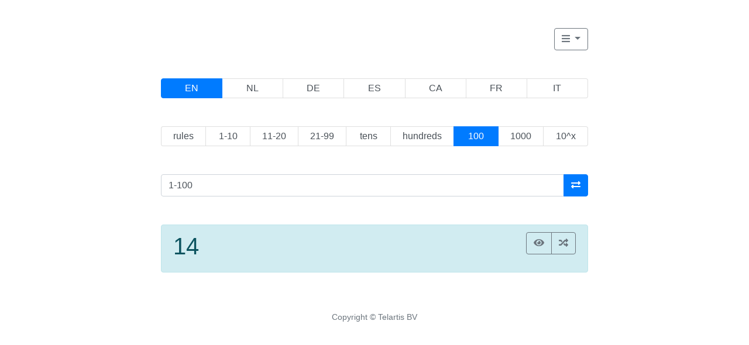

--- FILE ---
content_type: text/html; charset=UTF-8
request_url: https://www.telartis.nl/numbers?lang=en&input=1-100&output=random
body_size: 1564
content:
<!DOCTYPE html>
<html>
<head>
<meta charset="utf-8">
<title>Numbers to words | Telartis</title>
<meta name="viewport" content="width=device-width, initial-scale=1, shrink-to-fit=no">
<link rel="stylesheet" href="/css/bs-4.6.2.min.css">
<link rel="stylesheet" href="/inc/fontawesome-pro-5.15.4-web/css/all.min.css">
<link rel="icon" href="/favicon.ico">
<link rel="icon" href="/favicon.svg" type="image/svg+xml">
<link rel="apple-touch-icon" href="/apple-touch-icon.png">
<link rel="manifest" href="/manifest.json">
<script src="https://code.jquery.com/jquery-3.5.1.slim.min.js" integrity="sha384-DfXdz2htPH0lsSSs5nCTpuj/zy4C+OGpamoFVy38MVBnE+IbbVYUew+OrCXaRkfj" crossorigin="anonymous"></script>
<script>window.jQuery || document.write('<script src="/js/jquery-1.9.1.min.js"><\/script>')</script>
<script src="/js/bs-4.6.2.bundle.min.js"></script>
<script>
$(function () {
    $('[rel~=tooltip]').tooltip();
})
</script>
</head>
<body class="py-5">
    <div class="container">
        <div class="row">
            <div class="col-md-8 offset-md-2">
                <div class="dropdown float-right mb-5">
        <button class="btn btn-outline-secondary dropdown-toggle" type="button" data-toggle="dropdown">
            <i class="fas fa-bars"></i>
        </button>
        <div class="dropdown-menu dropdown-menu-right">
    <a href="/spell" class="dropdown-item">Spelling alphabet</a><a href="/numbers" class="dropdown-item">Numbers to words</a><a href="/geo" class="dropdown-item">Geo Coordinates</a><a href="/area" class="dropdown-item">Area</a><a href="/gasprice" class="dropdown-item">Gas Price</a></div>
    </div>
    <div class="clearfix"></div>
    <div class="list-group list-group-horizontal mb-5"><a href="/numbers?lang=en&input=1-100" class="list-group-item list-group-item-action text-center py-1 active" title="English" rel="tooltip">EN</a><a href="/numbers?lang=nl&input=1-100" class="list-group-item list-group-item-action text-center py-1" title="Nederlands" rel="tooltip">NL</a><a href="/numbers?lang=de&input=1-100" class="list-group-item list-group-item-action text-center py-1" title="Deutsch" rel="tooltip">DE</a><a href="/numbers?lang=es&input=1-100" class="list-group-item list-group-item-action text-center py-1" title="Español / Castellano" rel="tooltip">ES</a><a href="/numbers?lang=ca&input=1-100" class="list-group-item list-group-item-action text-center py-1" title="Català" rel="tooltip">CA</a><a href="/numbers?lang=fr&input=1-100" class="list-group-item list-group-item-action text-center py-1" title="Français" rel="tooltip">FR</a><a href="/numbers?lang=it&input=1-100" class="list-group-item list-group-item-action text-center py-1" title="Italiano" rel="tooltip">IT</a></div><div class="list-group list-group-horizontal mb-5"><a href="/numbers?lang=en" class="list-group-item list-group-item-action text-center text-nowrap py-1">rules</a><a href="/numbers?lang=en&input=1-10" class="list-group-item list-group-item-action text-center text-nowrap py-1">1-10</a><a href="/numbers?lang=en&input=11-20" class="list-group-item list-group-item-action text-center text-nowrap py-1">11-20</a><a href="/numbers?lang=en&input=21-99" class="list-group-item list-group-item-action text-center text-nowrap py-1">21-99</a><a href="/numbers?lang=en&input=10,20,30,40,50,60,70,80,90" class="list-group-item list-group-item-action text-center text-nowrap py-1">tens</a><a href="/numbers?lang=en&input=100,200,300,400,500,600,700,800,900" class="list-group-item list-group-item-action text-center text-nowrap py-1">hundreds</a><a href="/numbers?lang=en&input=1-100" class="list-group-item list-group-item-action text-center text-nowrap py-1 active">100</a><a href="/numbers?lang=en&input=1-1000" class="list-group-item list-group-item-action text-center text-nowrap py-1">1000</a><a href="/numbers?lang=en&input=10,100,1.000,10.000,100.000,1.000.000" class="list-group-item list-group-item-action text-center text-nowrap py-1">10^x</a></div>
                <form action="/numbers" class="mb-5">
                    <input name="lang" type="hidden" value="en">
                    <div class="input-group mb-3">
                        <input name="input" type="text" class="form-control"
                            placeholder="Type any number or number range and convert to words"
                            value="1-100">
                        <div class="input-group-append">
                            <button class="btn btn-primary" type="submit" title="Convert to words" rel="tooltip">
                                <i class="fas fa-exchange-alt"></i>
                            </button>
                        </div>
                    </div>
                </form>
                <div class="alert alert-info"><div class="btn-group float-right"><a href="#" class="btn btn-outline-secondary" onclick="$('#words').toggleClass('d-none'); return false;" title="Show Answer" rel="tooltip"><i class="fas fa-eye"></i></a><a href="/numbers?lang=en&input=1-100&output=random" class="btn btn-outline-secondary" title="Random Number Trainer" rel="tooltip"><i class="fas fa-random"></i></a></div><h1>14 <span id="words" class="d-none">fourteen</span></h1><div class="clearfix"></div></div>
            </div>
        </div>
    </div>
    <footer class="mt-5 text-center">
    <a href="/" class="text-muted small">Copyright &copy; Telartis BV</a>
</footer>

</body>
</html>
